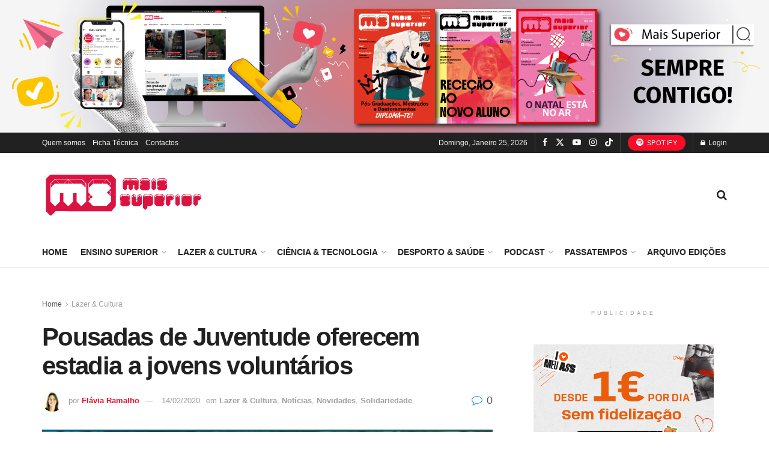

--- FILE ---
content_type: text/html; charset=UTF-8
request_url: https://maissuperior.com/wp-admin/admin-ajax.php
body_size: -50
content:
{"post_id":72429,"counted":true,"storage":{"name":["pvc_visits[0]"],"value":["1769376044b72429"],"expiry":[1769376044]},"type":"post"}